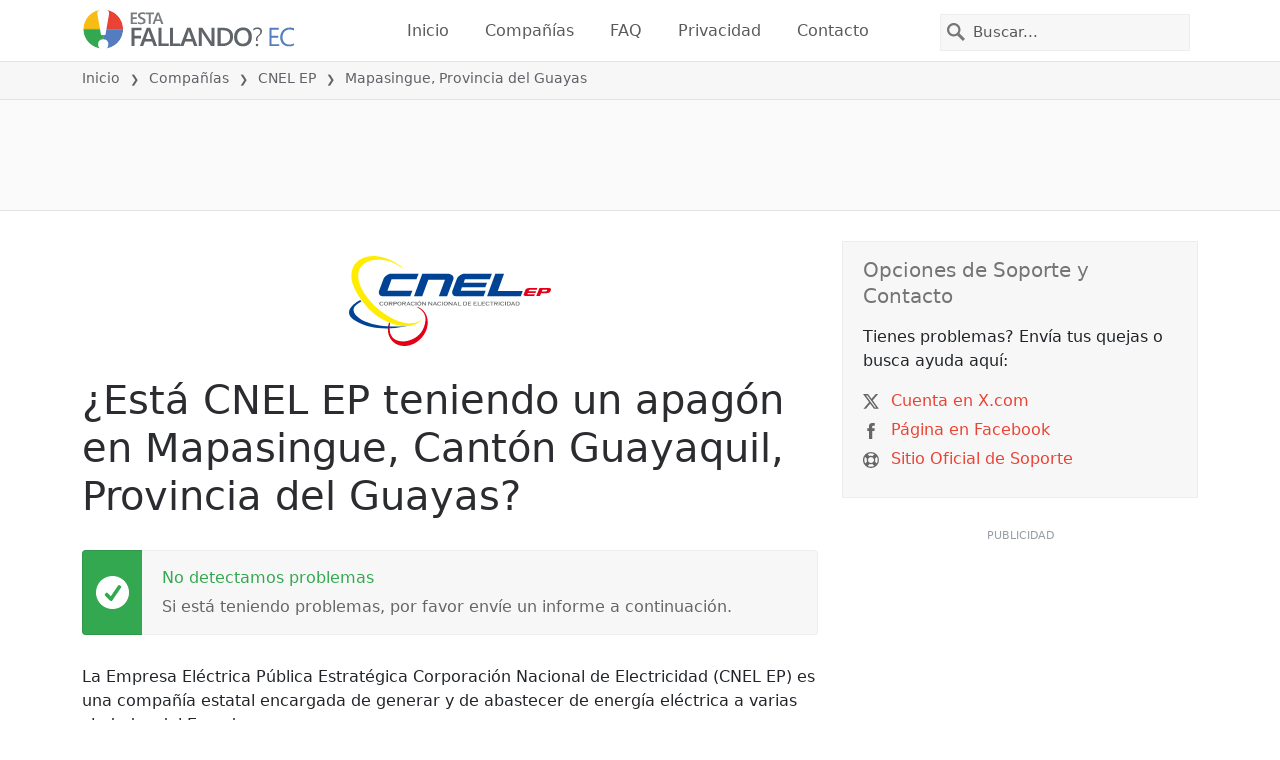

--- FILE ---
content_type: image/svg+xml
request_url: https://itsdcdn.com/resources/services/logosvg/202102281450/cnel-ep-ecuador.svg
body_size: 3211
content:
<svg version="1.1" id="Layer_1" xmlns="http://www.w3.org/2000/svg" x="0" y="0" viewBox="0 0 1334.4 592.1" xml:space="preserve"><style>.st1,.st2{fill-rule:evenodd;clip-rule:evenodd;fill:#e30016;stroke:#e30016;stroke-width:.216;stroke-miterlimit:10}.st2{fill:#004394;stroke:#004394}</style><path d="m224.4 317.3 3.4 5.3-.5.3c-.3-.3-.6-.5-.8-.5-.3 0-.9.3-1.8 1a21 21 0 0 1-5.2 2.4c-1.4.5-3 .6-5 .6-3.8 0-6.9-1-9.4-2.8a9.9 9.9 0 0 1-3.3-4.1 13 13 0 0 1 1-14.2c2.7-3.4 6.5-5 11.7-5 2 0 3.6.2 5 .6 1.4.4 3.2 1.2 5.2 2.4 1 .6 1.5 1 1.9 1l.7-.5.5.3-3.4 5.2-.5-.3v-.4c0-.4-.1-.8-.4-1.1a13 13 0 0 0-8.2-3c-2.8 0-5 .8-6.8 2.2-1.8 1.7-2.9 3.8-2.9 6.6s1.1 5 3 6.6c1.6 1.6 4 2.2 6.7 2.2a13 13 0 0 0 8.2-3c.3-.3.4-.6.4-1v-.5l.5-.3zm19.7-17c4.3 0 7.5 1.2 10.2 3.5a13 13 0 0 1 3.8 9.7c0 2.5-.6 4.8-1.9 6.8-2.4 4.1-6.4 6.1-12.1 6.1-4.2 0-7.5-1.2-10-3.5a12.1 12.1 0 0 1-3-4.6 13.8 13.8 0 0 1 1-11.9c2.3-4 6.3-6 12-6.2zm0 4.3a8.4 8.4 0 0 0-8.5 8.7c0 2.7 1 5 2.8 6.6a7.5 7.5 0 0 0 5.7 2.2c2.5 0 4.3-.6 5.8-2.2 1-.7 1.7-1.8 2.2-3 .5-1.1.6-2.3.6-3.4 0-3-1-5.1-2.8-6.8a8.6 8.6 0 0 0-5.8-2.1zm24.3 11v8.5c0 .3 0 .6.3.8.2.3.5.4.8.4v.7H262v-.7c.4 0 .7-.1.9-.4l.1-.8v-21.4l-.1-.9-1-.5v-.6h15.3c1.8 0 3.2.2 4.3.3a9 9 0 0 1 3 1.3 6 6 0 0 1 2 2.6 9 9 0 0 1 .7 3.4c0 4.1-2.2 6.4-6.6 7.2l4.7 7 1.7 2.4c.5.3 1 .5 1.6.5v.6h-8.8v-.6c.5 0 .8-.4.8-.7 0-.1-.2-.7-.8-1.5l-5-7.5h-6.4zm0-4.1h8.2c1.2 0 2.1 0 2.6-.2.5 0 1-.1 1.4-.3a3 3 0 0 0 1.4-2.7c0-1.4-.5-2.4-1.4-2.8a3 3 0 0 0-1.4-.5l-2.6-.1h-8.2v6.6zm29.6 4.3v8.3l.1.8c.2.3.5.4 1 .4v.6h-7.6v-.6c.3 0 .6-.1.8-.4.3-.2.3-.5.3-.8v-21.4c0-.4 0-.8-.3-1l-.8-.4v-.6h15c2 0 3.3.2 4.4.5a6.2 6.2 0 0 1 4.6 3.7c.5 1 .8 2.1.8 3.4 0 1.6-.5 3.2-1.4 4.4a6 6 0 0 1-3.1 2.3c-1.2.5-3 .8-5.2.8H298zm0-4.2h8c1.6 0 2.7-.3 3.3-.6.5-.1.8-.6 1.1-1 .3-.5.3-1.1.3-1.8 0-.6 0-1.2-.3-1.6-.3-.5-.6-1-1-1.1-.7-.5-1.7-.6-3.4-.6h-8v6.7zm34.7-11.4a14 14 0 0 1 10 3.6c2.7 2.6 4 5.8 4 9.7a13 13 0 0 1-1.8 6.8c-2.5 4.1-6.6 6.1-12.2 6.1-4.1 0-7.5-1.2-10-3.5a13.2 13.2 0 0 1-4-9.6c0-2.4.6-4.7 1.9-6.9 2.4-4 6.4-6 12.1-6.1zm0 4.4c-2.3 0-4.3.7-5.8 2.1-1.9 1.7-2.6 3.9-2.6 6.6s.7 5 2.6 6.6c1.5 1.6 3.5 2.2 5.8 2.2s4.4-.6 5.9-2.2c1-.7 1.5-1.8 2.1-3 .4-1.1.7-2.3.7-3.4 0-3-1-5.1-2.8-6.8a8.6 8.6 0 0 0-5.9-2.1zm24.4 11v8.5l.1.8c.2.3.5.4 1 .4v.7h-7.6v-.7c.4 0 .6-.1 1-.4v-23.1l-1-.5v-.6h15.2c1.9 0 3.3.2 4.3.3 1.1.3 2 .7 3 1.3.9.6 1.5 1.5 2 2.6a9 9 0 0 1 .7 3.4c0 4.1-2.3 6.4-6.6 7.2l4.6 7 1.9 2.4c.4.3.9.5 1.4.5v.6h-8.8v-.6c.6 0 1-.4 1-.7l-.8-1.5-5-7.5h-6.4zm0-4.1h8.1c1.3 0 2 0 2.6-.2.5 0 1-.1 1.4-.3.8-.6 1.3-1.5 1.3-2.7 0-1.4-.5-2.4-1.3-2.8-.4-.3-.9-.5-1.4-.5l-2.6-.1h-8.1v6.6zm40.7 8h-11l-1.6 3.7c-.3.4-.3.8-.3 1 0 .7.3 1 1 1.1v.7h-8v-.7c.5 0 1-.1 1.2-.4l.9-1.4 9-19.4a4 4 0 0 0 .4-1.5c0-.7-.5-1-1.1-1.3v-.6h8.6v.6c-.8.2-1 .6-1 1.1 0 .3 0 .8.2 1.2l9.3 19.6 1 1.7c.4.3.8.4 1.3.4v.7h-9v-.7c.8 0 1.1-.4 1.1-1 0-.4 0-.7-.3-1.1l-1.7-3.7zm-1.5-3.4-3.8-9-4 9h7.8zm35.1 1.2 3.4 5.3-.5.3-.7-.5a9 9 0 0 0-1.9 1c-2 1.2-3.7 2-5 2.4s-3.1.6-5 .6c-3.9 0-7-1-9.5-2.8a9.8 9.8 0 0 1-3.4-4.1c-1-1.9-1.4-3.9-1.4-6.2 0-3 .8-5.7 2.4-8 2.7-3.4 6.7-5 11.9-5 1.8 0 3.5.2 5 .6 1.3.4 3 1.2 5 2.4l1.9 1 .7-.5.5.3-3.4 5.2-.5-.3.2-.4c0-.4-.2-.8-.5-1.1l-1.7-1.1a13 13 0 0 0-6.6-1.9c-2.8 0-5 .8-6.6 2.2-2 1.7-3 3.8-3 6.6s1 5 3 6.6c1.7 1.6 3.8 2.2 6.6 2.2a12 12 0 0 0 6.6-1.9c.8-.4 1.4-.7 1.7-1 .3-.4.5-.7.5-1.1l-.2-.5.5-.3zm8.3 6.8v-21.4c0-.4-.1-.8-.3-1l-1-.4v-.6h7.6v.6l-.8.5c-.1.1-.3.5-.3 1V324c0 .3.2.6.4.8.1.3.4.4.7.4v.6h-7.5v-.6c.4 0 .7-.1.9-.4.2-.2.3-.5.3-.8zm24.2-23.9c4.1 0 7.5 1.3 10 3.6a13.2 13.2 0 0 1 2 16.5c-2.5 4.1-6.5 6.1-12 6.1a14 14 0 0 1-10-3.5 13.2 13.2 0 0 1-4-9.6c0-2.4.6-4.7 1.8-6.9 2.5-4 6.5-6 12.2-6.1zm0 4.4c-2.3 0-4.3.7-5.9 2.1-1.8 1.7-2.8 3.9-2.8 6.6s1 5 2.8 6.6a8 8 0 0 0 5.9 2.2 8 8 0 0 0 7.8-5.2c.5-1.1.6-2.3.6-3.4 0-3-.7-5.1-2.6-6.8a8.6 8.6 0 0 0-5.8-2.1zm4.9-11.3v.5c-.5 0-1 .1-1 .6l-2.7 3v.4c0 .3.1.3.3.3h.2v.5h-3.9v-.5c.2 0 .5 0 .5-.2.1 0 .3-.1.4-.4l1.1-3c.2 0 .2-.2.2-.4s-.2-.3-.7-.3v-.5h5.6zm19 15.4V325c.2.3.5.4 1 .4v.6h-7v-.6c.2 0 .5-.1.7-.4.1-.2.3-.5.3-.8v-21.4c0-.5-.1-.8-.3-1l-.8-.4v-.6h8.2v.6c-.5.2-.8.5-.8.8 0 .3.2.8.6 1l13.4 14.5v-14.9c0-.4-.1-.8-.3-.9-.1-.2-.4-.3-1-.5v-.6h7.3v.6l-.9.5c-.1.1-.3.5-.3 1V324c0 .3.1.6.3.8.2.3.5.4 1 .4v.7h-7.8v-.7c.5 0 .8-.3.8-.7 0-.2-.3-.7-1-1.3l-13.5-14.6zm40.7 0v15.4c0 .3.2.6.3.8.2.3.5.4 1 .4v.6h-7.3v-.6c.5 0 .8-.1 1-.4l.2-.8v-21.4c0-.5-.1-.8-.3-1l-.9-.4v-.6h8.3v.6c-.4.2-.8.5-.8.8 0 .3.2.8.5 1l13.5 14.5v-14.9c0-.4-.1-.8-.3-.9-.1-.2-.4-.3-.9-.5v-.6h7.2v.6l-.9.5c-.1.1-.3.5-.3 1V324c0 .3.2.6.3.8.2.3.5.4 1 .4v.7h-7.8v-.7c.5 0 .8-.3.8-.7 0-.2-.3-.7-.9-1.3l-13.7-14.6zm44 10.8h-11l-1.6 3.7c-.3.4-.3.8-.3 1 0 .7.3 1 1 1.1v.7h-8v-.7c.5 0 1-.1 1.2-.4l.9-1.4 9-19.4a4 4 0 0 0 .4-1.5c0-.7-.5-1-1.1-1.3v-.6h8.6v.6c-.8.2-1 .6-1 1.1 0 .3 0 .8.2 1.2l9.3 19.6c.4.8.7 1.4 1 1.7.4.3.8.4 1.3.4v.7h-9v-.7c.8 0 1.1-.4 1.1-1 0-.4 0-.7-.3-1.1l-1.7-3.7zM571 316l-3.9-9-4 9h7.9zm35 1.2 3.5 5.3-.5.3c-.3-.3-.4-.5-.8-.5a9 9 0 0 0-1.8 1c-2 1.2-3.7 2-5 2.4s-3.2.6-5 .6c-3.9 0-7-1-9.5-2.8a9.8 9.8 0 0 1-3.4-4.1c-1-1.9-1.4-3.9-1.4-6.2 0-3 .7-5.7 2.4-8 2.7-3.4 6.7-5 11.9-5 1.8 0 3.5.2 5 .6 1.3.4 3 1.2 5 2.4l1.8 1c.4 0 .5-.2.8-.5l.5.3-3.4 5.2-.5-.3c.2-.1.2-.3.2-.4 0-.4-.2-.8-.5-1.1l-1.7-1.1a13 13 0 0 0-6.6-1.9c-2.8 0-5 .8-6.6 2.2-2 1.7-3 3.8-3 6.6s1 5 3 6.6c1.7 1.6 3.8 2.2 6.6 2.2a12 12 0 0 0 6.6-1.9c.8-.4 1.4-.7 1.7-1 .3-.4.5-.7.5-1.1 0-.2 0-.3-.2-.5l.5-.3zm8.4 6.8v-21.4c0-.4-.1-.8-.3-1l-1-.4v-.6h7.8v.6l-1 .5c-.1.1-.3.5-.3 1V324c0 .3.2.6.4.8.1.3.4.4.9.4v.6h-7.7v-.6c.4 0 .7-.1.9-.4.1-.2.3-.5.3-.8zm24.2-23.9c4.1 0 7.5 1.3 10 3.6a13.2 13.2 0 0 1 2 16.5c-2.5 4.1-6.5 6.1-12 6.1a14 14 0 0 1-10-3.5 13.2 13.2 0 0 1-4-9.6c0-2.4.6-4.7 1.8-6.9 2.5-4 6.5-6 12.2-6.1zm0 4.4a8.4 8.4 0 0 0-8.7 8.7c0 2.7 1 5 2.8 6.6 1.5 1.6 3.5 2.2 5.9 2.2a7.8 7.8 0 0 0 7.8-5.2 9 9 0 0 0-2-10.2 8.6 8.6 0 0 0-5.8-2.1zm23.8 4.1V324c0 .3 0 .6.2.8.1.3.4.4.9.4v.6h-7v-.6c.2 0 .5-.1.7-.4.1-.2.3-.5.3-.8v-21.4c0-.5-.2-.8-.3-1l-.8-.4v-.6h8.2v.6c-.5.2-.8.5-.8.8 0 .3.1.8.6 1l13.4 14.5v-14.9c0-.4-.1-.8-.3-.9l-1-.5v-.6h7.3v.6l-1 .5-.2 1V324c0 .3.1.6.3.8.1.3.5.4 1 .4v.7H676v-.7c.5 0 .8-.3.8-.7 0-.2-.3-.7-1-1.3l-13.5-14.6zm43.9 10.8h-11l-1.6 3.7-.4 1c0 .7.4 1 1.3 1.1v.7h-8.2v-.7c.5 0 1-.1 1.1-.4l1-1.4 8.9-19.4a4 4 0 0 0 .4-1.5c0-.7-.3-1-1-1.3v-.6h8.6v.6c-.7.2-1.1.6-1.1 1.1l.3 1.2 9.4 19.6c.3.8.6 1.4.9 1.7.3.3.8.4 1.2.4v.7h-9v-.7c.9 0 1.3-.4 1.3-1 0-.4-.1-.7-.4-1.1l-1.7-3.7zm-1.4-3.4-4-9-4 9h8zm19.7 5.7h15c.4 0 .7 0 .8-.2l.5-.9h.6v6.5h-.6c-.1-.5-.3-.8-.5-1-.1 0-.4-.2-.9-.2h-21.4v-.7c.5 0 .8-.1 1-.4.1-.2.3-.5.3-.8v-21.4c0-.4-.2-.8-.3-1l-1-.4v-.6h7.7v.6l-.9.5c-.1.1-.3.5-.3 1v19zm29.7 2.3v-21.4c0-.4-.1-.8-.3-1l-1-.4v-.6h13.6c3 0 5.4.3 7 1a11 11 0 0 1 5 5.2c.8 1.8 1.2 4 1.2 6.4 0 4.3-1.2 7.7-3.8 10-1 1-2.3 1.7-3.9 2-1.3.5-3.2.6-5.5.6h-13.5v-.6c.4 0 .7-.1.9-.4.1-.2.3-.5.3-.8zm5.2-2.3h6.8c2 0 3.7-.3 4.8-1 2.3-1.2 3.4-3.6 3.4-7.5a9 9 0 0 0-1.9-6.1c-.6-1-1.5-1.4-2.5-1.9-1-.3-2.3-.4-3.8-.4h-6.8v16.9zm30.7-7v7h15.7l.7-.1.5-1h.6v6.5h-.6l-.5-1-.7-.2h-22.2v-.7c.5 0 .8-.1 1-.4l.2-.8v-21.4c0-.4-.1-.7-.3-.9l-.9-.5v-.6h21.7c.3 0 .6 0 .8-.3.1-.1.3-.4.4-1h.7v6.7h-.7l-.4-1-.8-.2h-15.2v6h9.8c.3 0 .6 0 .8-.3.3-.2.4-.5.4-1h.7v6.5h-.7c0-.5-.1-.8-.4-1l-.8-.2h-9.8zm36.8 0v7h15.7l.7-.1c.3-.4.5-.7.5-1h.6v6.5h-.6c0-.5-.2-.8-.5-1l-.7-.2h-22.2v-.7c.5 0 .8-.1 1-.4l.2-.8v-21.4c0-.4-.1-.7-.3-.9l-1-.5v-.6h21.8c.5 0 .6 0 1-.3l.4-1h.4v6.7h-.4l-.5-1c-.3 0-.4-.2-1-.2H827v6h9.8c.5 0 .8 0 1-.3l.4-1h.6v6.5h-.6l-.5-1c-.1 0-.4-.2-.9-.2H827zm27.6 7h15.1c.3 0 .6 0 .8-.2l.5-.9h.6v6.5h-.6l-.5-1-.8-.2h-21.4v-.7c.4 0 .7-.1.8-.4.2-.2.3-.5.3-.8v-21.4c0-.4-.1-.8-.3-1l-.8-.4v-.6h7.6v.6l-1 .5-.2 1v19zm26-7v7h15.6l.8-.1.4-1h.7v6.5h-.7l-.4-1-.8-.2H874v-.7c.5 0 .8-.1 1-.4.1-.2.3-.5.3-.8v-21.4c0-.4-.2-.7-.3-.9l-1-.5v-.6h21.8c.3 0 .6 0 .7-.3.3-.1.5-.4.5-1h.6v6.7h-.6c0-.5-.2-.8-.5-1l-.7-.2h-15.3v6h9.9c.4 0 .6 0 .9-.3l.4-1h.5v6.5h-.5l-.4-1-1-.2h-9.8zm44.7 2.5 3.4 5.3-.5.3c-.3-.3-.4-.5-.7-.5a9 9 0 0 0-1.9 1c-2 1.2-3.7 2-5 2.4s-3.2.6-5 .6c-3.9 0-7-1-9.5-2.8a9.8 9.8 0 0 1-3.4-4.1c-1-1.9-1.4-3.9-1.4-6.2 0-3 .8-5.7 2.4-8 2.7-3.4 6.7-5 11.9-5 1.8 0 3.5.2 5 .6 1.3.4 3 1.2 5 2.4l1.9 1c.3 0 .4-.2.7-.5l.5.3-3.4 5.2-.5-.3.2-.4c0-.4-.2-.8-.5-1.1l-1.7-1.1a13 13 0 0 0-6.6-1.9c-2.8 0-5 .8-6.6 2.2-2 1.7-3 3.8-3 6.6s1 5 3 6.6c1.7 1.6 3.8 2.2 6.6 2.2a12 12 0 0 0 6.6-1.9c.8-.4 1.4-.7 1.7-1 .3-.4.5-.7.5-1.1l-.2-.5.5-.3zm19.9-12.4V324c0 .3.1.6.3.8.1.3.4.4.9.4v.6h-7.7v-.6c.4 0 .7-.1.9-.4.1-.2.3-.5.3-.8v-19.2h-7.5c-.5 0-.8.1-1 .3l-.4.9h-.5v-6.6h.5l.4.9c.4.3.5.3 1 .3h20.3c.4 0 .6 0 1-.3l.4-1h.4v6.7h-.4l-.5-1-1-.2h-7.5zm18.3 10.7v8.5c0 .3 0 .6.3.8.1.3.4.4.7.4v.7H957v-.7c.5 0 .8-.1 1-.4v-23l-1-.5v-.6h15.2c1.9 0 3.3.2 4.3.3 1.3.3 2.2.7 3 1.3a6 6 0 0 1 2.1 2.6c.3 1 .6 2.1.6 3.4 0 4.1-2.1 6.4-6.6 7.2l4.8 7 1.7 2.4c.4.3.9.5 1.5.5v.6h-8.8v-.6c.5 0 .8-.4.8-.7 0-.1-.1-.7-.8-1.5l-4.9-7.5h-6.4zm0-4.1h8.1c1.2 0 2.2 0 2.6-.2.5 0 1-.1 1.4-.3 1-.6 1.4-1.5 1.4-2.7 0-1.4-.4-2.4-1.4-2.8-.4-.3-.9-.5-1.4-.5l-2.6-.1h-8.1v6.6zm24.1 12.6v-21.4c0-.4 0-.8-.3-1l-.7-.4v-.6h7.5v.6l-1 .5v23.1c.2.3.5.4 1 .4v.6h-7.5v-.6c.3 0 .6-.1.7-.4.3-.2.3-.5.3-.8zm34.4-6.8 3.3 5.3-.4.3c-.3-.3-.6-.5-.8-.5l-1.8 1c-2 1.2-3.7 2-5.1 2.4s-3.1.6-5 .6c-3.8 0-7-1-9.5-2.8-1.4-1-2.6-2.4-3.4-4.1a14.1 14.1 0 0 1 1.1-14.2c2.6-3.4 6.6-5 11.8-5 1.9 0 3.6.2 5 .6 1.4.4 3 1.2 5 2.4l1.9 1c.2 0 .5-.2.8-.5l.4.3-3.4 5.2-.4-.3.1-.4c0-.4-.1-.8-.4-1.1l-1.7-1.1a13 13 0 0 0-6.6-1.9c-2.8 0-5 .8-6.7 2.2-2 1.7-2.9 3.8-2.9 6.6s1 5 3 6.6c1.6 1.6 3.8 2.2 6.6 2.2a12 12 0 0 0 6.6-1.9c.8-.4 1.4-.7 1.7-1 .3-.4.4-.7.4-1.1l-.1-.5.5-.3zm8.3 6.8v-21.4c0-.4-.2-.8-.3-1l-1-.4v-.6h7.6v.6l-.8.5c-.1.1-.3.5-.3 1V324c0 .3.1.6.3.8.1.3.5.4.8.4v.6h-7.6v-.6c.5 0 .8-.1 1-.4.1-.2.3-.5.3-.8zm11.8 0v-21.4l-.1-1c-.4 0-.5-.2-1-.4v-.6h13.6c2.9 0 5.2.3 6.7 1 2.4 1.2 4 2.9 5.1 5.2 1 1.8 1.4 4 1.4 6.4 0 4.3-1.4 7.7-4 10-1 1-2.3 1.7-3.7 2-1.5.5-3.4.6-5.5.6H1041v-.6c.5 0 .7-.1 1-.4l.1-.8zm5.4-2.3h6.6c2.2 0 3.7-.3 4.8-1 2.3-1.2 3.4-3.6 3.4-7.5 0-2.7-.6-4.7-1.9-6.1a5 5 0 0 0-2.4-1.9 13 13 0 0 0-3.9-.4h-6.6v16.9zm40.3-2.3h-11l-1.7 3.7-.4 1c0 .7.3 1 1.3 1.1v.7h-8.2v-.7c.5 0 1-.1 1-.4.4-.3.7-.8 1-1.4l9-19.4a4 4 0 0 0 .4-1.5c0-.7-.3-1-1-1.3v-.6h8.5v.6c-.6.2-1 .6-1 1.1 0 .3.1.8.4 1.2l9.3 19.6c.3.8.6 1.4.9 1.7.3.3.7.4 1.2.4v.7h-9v-.7c.8 0 1.3-.4 1.3-1 0-.4-.1-.7-.5-1.1l-1.5-3.7zm-1.5-3.4-4-9-4 9h8zm14.5 8v-21.4c0-.4-.2-.8-.4-1l-.7-.4v-.6h13.5c3 0 5.2.3 6.8 1 2.3 1.2 4 2.9 5 5.2 1 1.8 1.3 4 1.3 6.4 0 4.3-1.2 7.7-3.9 10-1 1-2.3 1.7-3.7 2-1.5.5-3.3.6-5.5.6h-13.5v-.6c.3 0 .6-.1.7-.4.2-.2.3-.5.3-.8zm5.2-2.3h6.8c2.1 0 3.7-.3 4.7-1 2.3-1.2 3.4-3.6 3.4-7.5 0-2.7-.6-4.7-1.8-6.1-.6-1-1.6-1.4-2.5-1.9a13 13 0 0 0-3.8-.4h-6.8v16.9z" fill-rule="evenodd" clip-rule="evenodd" fill="#6e7071"/><path class="st1" d="M1152.6 252.5 1165 222c.3-.6.8-1.4 1.6-2.3 4.4-6 13.4-9 26.7-9h50.2l-4.6 11.3H1195l-1.5.3c-3 .3-4.8 1.4-5.5 3l-2.3 6h49.5l-4.6 11.5H1181l-2.4 5.8c-1 2.2.7 3.4 4.9 3.6h43.3l-4.7 11.5h-47c-17.8 0-25.3-3.7-22.4-11zm83.1 11.1 21.6-53h56.5c7 0 12.6.8 16.3 2.7 3.8 1.8 5 4.5 3.7 7.7l-5.3 13c-1.2 3.3-4.3 5.8-9.2 7.6-4.8 2-10.6 3-17.4 3h-34.2l-7.7 19h-24.3zm60.5-30.8c3.1 0 5.1-.1 6.3-.4 1.9-.3 3-1.3 3.4-2.5l2.2-5.2c.3-1.6-1.4-2.5-5.3-2.8h-26l-4.3 11h23.7z"/><path class="st2" d="M277.5 116.5H459l-13.6 37H281l-27.6 74.7h164.4l-13.5 37h-181c-21 0-31.6-17.1-23.9-37.9l27-73.3c7.6-20.6 30.7-37.5 51.2-37.5zm411 37.8-41 110.9h-54.3l40.3-109.3h-110l-40.2 109.3h-54.4l40.7-110.4.4-.8h-.1l13.7-37H647c30.4 0 49 16.9 41.4 37.3zm73-37.8H943l-13.5 37H764.9l-8 21.8h154l-11.5 31h-154l-8 22h164.4l-13.6 36.9h-181c-21 0-31.5-17.1-23.9-37.9l27-73.3c7.7-20.6 30.8-37.5 51.2-37.5zm204.3 1h57.5L982 229.6h164.9l-13.1 35.5H911.4l54.4-147.6z"/><path class="st1" d="M448.2 333c44.1 14.6 73.5 55.6 71.5 108.2-2.6 72.4-63.8 139.3-136.5 149.5C310.6 601 254 550.5 256.6 478.2c.4-11.3 2.3-22.5 5.3-33.4 3.1-10.5 11.4-12.7 8.8 2-5.4 29-12.5 114.3 87.4 115.6 0 0 132-2.7 146.7-138.4 1.4-13-.5-24.8-4.5-35.1-8.7-22.8-27.8-39-45-48.5-2.7-1.5-5-4.1-7.1-7.4z"/><path class="st2" d="M75 289.5c-2 1-10.4 5-18 10-28.5 18-84.4 61.7-40.9 106.6 0 0 81.2 85.6 288.3 67.6l100.8-17.2s-178.4 28-299-26c-6.8 0-141.8-64.7-35.7-125.2 3.5-2 7.2-4.1 11.4-6.1l-7-9.7z"/><path d="M366.1 87A387.6 387.6 0 0 0 319 51.7C268.6 20.1 210.4-.5 160.2.1 92 1.1 33.5 33.4 19.7 95.4 12 129.9 14 173.9 43.5 228.5c1.9-1 64.7 141.2 208 203.6 82.5 35.9 181.1 51.6 243.3-28.6 0 0-32.6 47.3-110.6 39C261 429.1 106 296.1 69.2 180.3c-19.8-62.6-4.7-112.8 44-137.9C168 14.3 222 21.2 275.6 37.7A231.2 231.2 0 0 1 324.7 62c14.5 9 28.8 18.2 41.4 25z" fill-rule="evenodd" clip-rule="evenodd" fill="#ffec00" stroke="#ffec00" stroke-width=".2" stroke-miterlimit="10"/></svg>

--- FILE ---
content_type: image/svg+xml
request_url: https://itsdcdn.com/ec/charts/chartsvg/740/370/134143857000000000/016422f6-eae6-4fd2-bc15-f4eca81a72d4/3654378.svg
body_size: 2992
content:
<?xml version="1.0" encoding="UTF-8"?><svg xmlns="http://www.w3.org/2000/svg" xmlns:xlink="http://www.w3.org/1999/xlink" viewBox="0 0 740 370" version="1.1"><defs><clipPath id="clip1"><path d="M51.9 111h665.8v203.8H52Zm0 0"/></clipPath><clipPath id="clip2"><path d="M50.9 82h667.8v233.8H51Zm0 0"/></clipPath><clipPath id="clip3"><path d="M51.9 213h665.8v101.8H52Zm0 0"/></clipPath><clipPath id="clip4"><path d="M51.4 199h666.8v116.3H51.4Zm0 0"/></clipPath><clipPath id="clip5"><path d="M50.9 286h667.8v29.8H51Zm0 0"/></clipPath></defs><g id="surface1497921"><path style="fill:none;stroke-width:1;stroke-linecap:butt;stroke-linejoin:miter;stroke:rgb(0%,0%,0%);stroke-opacity:0.0980392;stroke-miterlimit:10;" d="M52 314.5h665.7"/><path style="fill:none;stroke-width:1;stroke-linecap:butt;stroke-linejoin:miter;stroke:rgb(0%,0%,0%);stroke-opacity:0.0980392;stroke-miterlimit:10;" d="M43.9 314.5H51"/><path style="fill:none;stroke-width:1;stroke-linecap:butt;stroke-linejoin:miter;stroke:rgb(0%,0%,0%);stroke-opacity:0.0980392;stroke-miterlimit:10;" d="M52 213.5h665.7"/><path style="fill:none;stroke-width:1;stroke-linecap:butt;stroke-linejoin:miter;stroke:rgb(0%,0%,0%);stroke-opacity:0.0980392;stroke-miterlimit:10;" d="M43.9 213.5H51"/><path style="fill:none;stroke-width:1;stroke-linecap:butt;stroke-linejoin:miter;stroke:rgb(0%,0%,0%);stroke-opacity:0.0980392;stroke-miterlimit:10;" d="M52 112.5h665.7"/><path style="fill:none;stroke-width:1;stroke-linecap:butt;stroke-linejoin:miter;stroke:rgb(0%,0%,0%);stroke-opacity:0.0980392;stroke-miterlimit:10;" d="M43.9 112.5H51"/><path style="fill:none;stroke-width:1;stroke-linecap:butt;stroke-linejoin:miter;stroke:rgb(0%,0%,0%);stroke-opacity:0.0980392;stroke-miterlimit:10;" d="M52 10.5h665.7"/><path style="fill:none;stroke-width:1;stroke-linecap:butt;stroke-linejoin:miter;stroke:rgb(0%,0%,0%);stroke-opacity:0.0980392;stroke-miterlimit:10;" d="M43.9 10.5H51"/><path style=" stroke:none;fill-rule:nonzero;fill:rgb(46.666667%,46.666667%,46.666667%);fill-opacity:1;" d="M6.8 211.5v-1.7l8-4.2h-8v-1.3h9.5v1.8l-8 4.2h8v1.2Zm3.2-12.4q0 .9.7 1.5.8.5 2 .5 1.4 0 2-.5.9-.6.8-1.5t-.7-1.5q-.8-.5-2-.5-1.4 0-2 .5-.8.6-.8 1.5m-1 0a3 3 0 0 1 1-2.4 4 4 0 0 1 2.8-.9 4 4 0 0 1 2.7.9 3 3 0 0 1 1 2.4 3 3 0 0 1-1 2.4 4 4 0 0 1-2.7.9 4 4 0 0 1-2.8-.9 3 3 0 0 1-1-2.4m5.7-5.1v-1.4h1.6v1.4Zm-4.4-12.8H6.4V180h9.9v1.2h-1q.6.3.9 1 .3.4.3 1.3 0 1.2-1 2t-2.7.9-2.7-.8q-1-.9-1-2.1 0-.8.2-1.4t1-1m2.5 4q1.2 0 2-.6.7-.5.7-1.4t-.7-1.5-2-.5q-1.4 0-2 .5-.8.6-.8 1.5t.7 1.4q.8.6 2 .6m-.3-13.7h.5v5.4q1.2 0 1.9-.7t.6-1.8a5 5 0 0 0-.7-2.6H16a7 7 0 0 1 .6 2.6q0 1.7-1 2.7t-2.7 1a4 4 0 0 1-2.7-1q-1-.9-1-2.5 0-1.5.8-2.2 1-.9 2.6-.9m-.4 1.2q-.9 0-1.5.5t-.6 1.4q0 1 .6 1.6t1.5.7Zm-1.8-11.3-.2.4v.5q0 1 .6 1.5t1.9.5h3.7v1.2H9.2v-1.2h1.1q-.7-.3-1-1L9 162v-.6Zm2.2-7h.5v5.3q1.2 0 1.9-.7t.6-1.8a5 5 0 0 0-.7-2.6H16a7 7 0 0 1 .6 2.6q0 1.7-1 2.7t-2.7 1a4 4 0 0 1-2.7-1q-1-.8-1-2.5 0-1.5.8-2.2 1-.9 2.6-.9m-.4 1.1q-.9 0-1.5.6t-.6 1.3q0 1 .6 1.6t1.5.7Zm3.1-4.2H19v1.2H9.2v-1.2h1q-.6-.3-.9-1-.3-.5-.3-1.3 0-1.2 1-2t2.8-.9 2.7.8q1 .9 1 2.1 0 .8-.3 1.4t-1 .9m-2.4-4q-1.4 0-2 .6-.8.5-.8 1.4t.7 1.5q.8.5 2 .5 1.4 0 2-.5.9-.6.8-1.5t-.7-1.4q-.8-.6-2-.6m-2.8-5.9q0 .9.7 1.5.8.6 2 .5 1.4 0 2-.5.9-.5.8-1.5 0-.8-.7-1.5-.8-.5-2-.5-1.4 0-2 .5-.8.6-.8 1.5m-1 0a3 3 0 0 1 1-2.4 4 4 0 0 1 2.8-.9 4 4 0 0 1 2.7 1 3 3 0 0 1 1 2.3 3 3 0 0 1-1 2.4 4 4 0 0 1-2.7.9 4 4 0 0 1-2.8-.9 3 3 0 0 1-1-2.4m1.3-9.3-.2.4v.5q0 1 .6 1.6.6.5 1.9.5h3.7v1.2H9.2V135h1.1q-.7-.4-1-1l-.3-1.4v-.6Zm-3.1-2.4h2v-2.4h.9v2.4H14q.9 0 1-.2.3-.3.3-1v-1.2h1v1.2q0 1.4-.5 1.9t-1.8.5H10v.9h-1v-.9h-2Zm5.3-10h.5v5.4q1.2 0 1.9-.8.6-.6.6-1.8a5 5 0 0 0-.7-2.5H16a7 7 0 0 1 .6 2.6q0 1.6-1 2.7-1 1-2.7 1a4 4 0 0 1-2.7-1q-1-.9-1-2.5 0-1.5.8-2.3 1-.8 2.6-.8m-.4 1.2q-.9 0-1.5.5t-.6 1.4q0 1 .6 1.6.5.5 1.5.6Zm-2.7-7.6h1.1a5 5 0 0 0-.5 2q0 1 .3 1.4t.8.4q.4 0 .6-.3.3-.3.4-1.2l.1-.4q.3-1.4.8-1.8.5-.6 1.3-.5 1 0 1.6.7.6.9.6 2.2a7 7 0 0 1-.5 2.5h-1.2q.4-.7.5-1.3.2-.6.2-1.2 0-.9-.3-1.3a1 1 0 0 0-.8-.4q-.4 0-.7.3t-.5 1.4v.4q-.3 1-.8 1.6-.4.5-1.3.5t-1.5-.7q-.6-.8-.6-2zm-5.2 99.5"/><path style="fill:none;stroke-width:1;stroke-linecap:butt;stroke-linejoin:miter;stroke:rgb(0%,0%,0%);stroke-opacity:0.0980392;stroke-miterlimit:10;" d="M718 213.5h7.7"/><path style="fill:none;stroke-width:1;stroke-linecap:butt;stroke-linejoin:miter;stroke:rgb(0%,0%,0%);stroke-opacity:0.0980392;stroke-miterlimit:10;" d="M718 112.5h7.7"/><path style="fill:none;stroke-width:1;stroke-linecap:butt;stroke-linejoin:miter;stroke:rgb(0%,0%,0%);stroke-opacity:0.0980392;stroke-miterlimit:10;" d="M718 10.5h7.7"/><path style="fill:none;stroke-width:1;stroke-linecap:butt;stroke-linejoin:miter;stroke:rgb(0%,0%,0%);stroke-opacity:0.0980392;stroke-miterlimit:10;" d="M51.5 10.8V314"/><path style="fill:none;stroke-width:1;stroke-linecap:butt;stroke-linejoin:miter;stroke:rgb(0%,0%,0%);stroke-opacity:0.0980392;stroke-miterlimit:10;" d="M51.5 315v7.8"/><path style="fill:none;stroke-width:1;stroke-linecap:butt;stroke-linejoin:miter;stroke:rgb(0%,0%,0%);stroke-opacity:0.0980392;stroke-miterlimit:10;" d="M162.5 10.8V314"/><path style="fill:none;stroke-width:1;stroke-linecap:butt;stroke-linejoin:miter;stroke:rgb(0%,0%,0%);stroke-opacity:0.0980392;stroke-miterlimit:10;" d="M162.5 315v7.8"/><path style="fill:none;stroke-width:1;stroke-linecap:butt;stroke-linejoin:miter;stroke:rgb(0%,0%,0%);stroke-opacity:0.0980392;stroke-miterlimit:10;" d="M273.5 10.8V314"/><path style="fill:none;stroke-width:1;stroke-linecap:butt;stroke-linejoin:miter;stroke:rgb(0%,0%,0%);stroke-opacity:0.0980392;stroke-miterlimit:10;" d="M273.5 315v7.8"/><path style="fill:none;stroke-width:1;stroke-linecap:butt;stroke-linejoin:miter;stroke:rgb(0%,0%,0%);stroke-opacity:0.0980392;stroke-miterlimit:10;" d="M384.5 10.8V314"/><path style="fill:none;stroke-width:1;stroke-linecap:butt;stroke-linejoin:miter;stroke:rgb(0%,0%,0%);stroke-opacity:0.0980392;stroke-miterlimit:10;" d="M384.5 315v7.8"/><path style="fill:none;stroke-width:1;stroke-linecap:butt;stroke-linejoin:miter;stroke:rgb(0%,0%,0%);stroke-opacity:0.0980392;stroke-miterlimit:10;" d="M495.5 10.8V314"/><path style="fill:none;stroke-width:1;stroke-linecap:butt;stroke-linejoin:miter;stroke:rgb(0%,0%,0%);stroke-opacity:0.0980392;stroke-miterlimit:10;" d="M495.5 315v7.8"/><path style="fill:none;stroke-width:1;stroke-linecap:butt;stroke-linejoin:miter;stroke:rgb(0%,0%,0%);stroke-opacity:0.0980392;stroke-miterlimit:10;" d="M606.5 10.8V314"/><path style="fill:none;stroke-width:1;stroke-linecap:butt;stroke-linejoin:miter;stroke:rgb(0%,0%,0%);stroke-opacity:0.0980392;stroke-miterlimit:10;" d="M606.5 315v7.8"/><path style="fill:none;stroke-width:1;stroke-linecap:butt;stroke-linejoin:miter;stroke:rgb(0%,0%,0%);stroke-opacity:0.0980392;stroke-miterlimit:10;" d="M717.5 10.8V314"/><path style="fill:none;stroke-width:1;stroke-linecap:butt;stroke-linejoin:miter;stroke:rgb(0%,0%,0%);stroke-opacity:0.0980392;stroke-miterlimit:10;" d="M717.5 315v7.8"/><path style=" stroke:none;fill-rule:nonzero;fill:rgb(46.666667%,46.666667%,46.666667%);fill-opacity:1;" d="M327 353.2h1.4v4h4.6v-4h1.3v9.5H333v-4.5h-4.6v4.5H327Zm12.6 3.2q-1 0-1.5.7-.6.8-.6 2 0 1.4.6 2 .5.8 1.5.8t1.4-.7q.6-.8.6-2 0-1.4-.6-2-.5-.8-1.4-.8m0-1q1.5 0 2.4 1t.8 2.8a4 4 0 0 1-.8 2.7 3 3 0 0 1-2.4 1 3 3 0 0 1-2.4-1 4 4 0 0 1-.9-2.7q0-1.8.9-2.8a3 3 0 0 1 2.4-1m9.3 1.3-.5-.2h-.5q-.9 0-1.5.6t-.5 1.8v3.8h-1.2v-7.1h1.2v1.1q.3-.6 1-1l1.4-.3h.6Zm4.4 2.4q-1.5 0-2 .3-.5.4-.5 1.2 0 .6.4 1 .5.3 1.1.3a2 2 0 0 0 1.6-.7q.6-.6.6-1.8v-.3Zm2.4-.5v4.1h-1.2v-1q-.4.6-1 .9t-1.5.3q-1 0-1.7-.6t-.6-1.7q0-1.2.8-1.8a4 4 0 0 1 2.4-.6h1.6v-.1q0-.8-.5-1.2-.6-.5-1.5-.5a5 5 0 0 0-2.3.6v-1l2.4-.6q1.5 0 2.3.8t.8 2.4m11.2-2v-3.8h1.2v9.9h-1.2v-1q-.4.6-1 .9t-1.3.3q-1.4 0-2.1-1t-.8-2.7q0-1.7.8-2.8t2.1-1q.8 0 1.3.3t1 1m-4 2.6q0 1.2.5 2 .6.7 1.5.7t1.4-.7.6-2q0-1.5-.6-2-.5-.8-1.4-.8t-1.5.7q-.5.8-.5 2m13.6-.3v.5h-5.3q0 1.2.7 1.9t1.8.6a5 5 0 0 0 2.6-.7v1.1a7 7 0 0 1-2.7.6q-1.7 0-2.7-1t-1-2.7q0-1.6 1-2.8 1-1 2.5-1 1.4 0 2.3 1t.8 2.5m-1.1-.4q0-.9-.6-1.5t-1.4-.6-1.5.6q-.6.4-.7 1.5Zm3-5.7h1.2v9.9h-1.2Zm12.5 3.9v-3.9h1.1v9.9H391v-1q-.4.6-1 .9t-1.3.3q-1.3 0-2.1-1t-.8-2.7.8-2.8 2-1q.9 0 1.4.3.6.3 1 1m-4 2.5q0 1.2.5 2 .6.7 1.5.7t1.4-.7.6-2q0-1.5-.6-2-.5-.8-1.4-.8t-1.5.7q-.5.8-.5 2m9-6.9h1.3l-2 2.4h-1Zm-1.5 3.3h1.2v7.1h-1.2Zm6.9 3.5q-1.5 0-2 .3-.5.4-.5 1.2 0 .6.4 1 .4.3 1.1.3a2 2 0 0 0 1.6-.7q.6-.6.6-1.8v-.3Zm2.3-.5v4.1h-1.1v-1l-1 .9q-.7.3-1.5.3-1 0-1.7-.6t-.7-1.7q0-1.2.8-1.8a4 4 0 0 1 2.4-.6h1.7v-.1q0-.8-.6-1.2-.5-.5-1.5-.5a5 5 0 0 0-2.3.6v-1l2.4-.6q1.5 0 2.3.8.9.8.8 2.4m9.4-5.8q-.9 1.5-1.3 3a10 10 0 0 0 0 5.7q.4 1.5 1.3 3h-1q-1-1.5-1.5-3a9 9 0 0 1 0-5.7q.5-1.5 1.4-3Zm2.3.4h6v1.1h-4.7v2.8h4.5v1h-4.5v3.5h4.8v1.1h-6.1Zm13.9.3v1.3l-1.4-.5q-.6-.2-1.3-.2-1 0-1.6.4t-.5 1.2q0 .6.3 1l1.5.4.7.2a4 4 0 0 1 2.2 1q.6.6.6 1.8 0 1.4-.9 2-.9.9-2.7.8-.7 0-1.4-.2-.7 0-1.6-.4V361l1.5.6q.7.3 1.5.2a3 3 0 0 0 1.7-.4q.6-.4.6-1.2t-.4-1.1l-1.4-.6-.8-.2q-1.5-.1-2-.9-.7-.6-.7-1.6 0-1.3.8-2 1-.8 2.5-.8.6 0 1.3.2zm1.2-.3h8v1.1h-3.3v8.4h-1.3v-8.4h-3.4Zm9-.4h1q1 1.5 1.5 3a9 9 0 0 1 0 5.7q-.5 1.5-1.4 3h-1q.8-1.5 1.2-3a10 10 0 0 0 0-5.8q-.4-1.4-1.3-2.9m-113.6-2.2"/><path style="fill:none;stroke-width:1;stroke-linecap:butt;stroke-linejoin:miter;stroke:rgb(0%,0%,0%);stroke-opacity:0.0980392;stroke-miterlimit:10;" d="M51.5 10v305"/><path style=" stroke:none;fill-rule:nonzero;fill:rgb(40%,40%,40%);fill-opacity:1;" d="M33.5 216.9h2v-7.2l-2.2.4V209l2.3-.4h1.3v8.4h2v1h-5.4Zm-1.6-11"/><path style=" stroke:none;fill-rule:nonzero;fill:rgb(40%,40%,40%);fill-opacity:1;" d="M34.4 115.6h4.4v1h-6v-1l3.6-3.7.8-1.2q.3-.4.3-1t-.5-1.2a2 2 0 0 0-1.4-.4q-.6 0-1.3.2t-1.4.6v-1.3l2.7-.6q1.5 0 2.3.7.9.8.9 2 0 .6-.2 1.1t-.8 1.2zm-2.5-11"/><path style=" stroke:none;fill-rule:nonzero;fill:rgb(40%,40%,40%);fill-opacity:1;" d="M37.2 10.2q.9.2 1.4.8t.5 1.6q0 1.3-1 2.1t-2.7.8l-1.2-.1-1.3-.4v-1.2a5 5 0 0 0 2.5.6 3 3 0 0 0 1.8-.5q.6-.4.6-1.3t-.6-1.4-1.6-.4h-1.1v-1h1.2q.9 0 1.4-.5.5-.3.5-1 0-.8-.5-1.2t-1.5-.4a7 7 0 0 0-2.4.5V6.1l2.5-.5q1.5 0 2.3.7.9.7.9 1.8 0 .8-.5 1.3t-1.2.8m-5.3-7"/><path style="fill:none;stroke-width:1;stroke-linecap:butt;stroke-linejoin:miter;stroke:rgb(0%,0%,0%);stroke-opacity:0.0980392;stroke-miterlimit:10;" d="M717.5 10v305"/><path style=" stroke:none;fill-rule:nonzero;fill:rgb(40%,40%,40%);fill-opacity:1;" d="M730.3 216.9h2.1v-7.2l-2.2.4V209l2.2-.4h1.3v8.4h2.1v1h-5.5Zm-1.6-11"/><path style=" stroke:none;fill-rule:nonzero;fill:rgb(40%,40%,40%);fill-opacity:1;" d="M731.2 115.6h4.5v1h-6v-1l3.6-3.7.8-1.2q.3-.4.3-1t-.6-1.2a2 2 0 0 0-1.4-.4q-.6 0-1.2.2l-1.5.6v-1.3l2.7-.6q1.5 0 2.4.7.9.8.9 2 0 .6-.3 1.1t-.8 1.2zm-2.5-11"/><path style=" stroke:none;fill-rule:nonzero;fill:rgb(40%,40%,40%);fill-opacity:1;" d="M734 10.2q1 .2 1.4.8.6.7.6 1.6 0 1.3-1 2.1t-2.8.8l-1.2-.1-1.3-.4v-1.2a5 5 0 0 0 2.5.6 3 3 0 0 0 1.8-.5q.7-.4.7-1.3t-.6-1.4-1.6-.4h-1.1v-1h1.1q.9 0 1.5-.5.5-.3.5-1 0-.8-.6-1.2t-1.4-.4a7 7 0 0 0-2.5.5V6.1l2.6-.5q1.5 0 2.3.7.9.7.8 1.8 0 .8-.4 1.3t-1.3.8m-5.3-7"/><path style="fill:none;stroke-width:1;stroke-linecap:butt;stroke-linejoin:miter;stroke:rgb(0%,0%,0%);stroke-opacity:0.0980392;stroke-miterlimit:10;" d="M51 314.5h667"/><path style=" stroke:none;fill-rule:nonzero;fill:rgb(40%,40%,40%);fill-opacity:1;" d="M37 329.5q-1 0-1.5 1t-.5 2.9.5 2.9q.4 1 1.5 1 1 0 1.5-1t.5-3q0-1.8-.5-2.9t-1.5-1m0-1q1.6 0 2.4 1.2.9 1.3.9 3.7t-.9 3.6-2.4 1.3-2.4-1.3q-.9-1.2-.9-3.6t.9-3.7 2.4-1.3m6.6 8.5h4.5v1.1h-6v-1l3.6-3.7.8-1.2q.3-.5.3-1 0-.7-.6-1.2a2 2 0 0 0-1.3-.5l-1.3.2-1.4.7V329l2.6-.7q1.5 0 2.4.8.9.7.9 2 0 .6-.3 1-.2.6-.8 1.3zm7.3-.5h1.4v1.6h-1.4Zm0-5.1h1.4v1.6h-1.4Zm7-2q-.9 0-1.5 1t-.5 3 .5 2.9q.6 1 1.5 1t1.5-1q.5-1 .5-3 0-1.8-.5-2.9t-1.5-1m0-1q1.5 0 2.5 1.3.8 1.3.8 3.7t-.8 3.6-2.5 1.3-2.4-1.3-.8-3.6.8-3.7 2.4-1.3m8.3 1q-1 0-1.5 1t-.5 3 .5 2.9q.4 1 1.5 1 1 0 1.5-1t.5-3q0-1.8-.5-2.9t-1.5-1m0-1q1.6 0 2.4 1.3.9 1.3.9 3.7t-.9 3.6-2.4 1.3-2.4-1.3q-.9-1.2-.9-3.6t.9-3.7 2.4-1.3M32.9 326"/><path style=" stroke:none;fill-rule:nonzero;fill:rgb(40%,40%,40%);fill-opacity:1;" d="M148 329.5q-1 0-1.5 1t-.5 2.9.5 2.9 1.5 1 1.5-1 .5-3q0-1.8-.5-2.9t-1.5-1m0-1q1.5 0 2.4 1.2.9 1.3.9 3.7t-.9 3.6q-.9 1.3-2.4 1.3-1.6 0-2.4-1.3-.9-1.2-.9-3.6t.9-3.7 2.4-1.3m8.4 4.4q-.9 0-1.4.5t-.5 1.7.5 1.6 1.4.6 1.4-.6.5-1.6-.5-1.7q-.6-.5-1.4-.5m2.6-4v1.1a5 5 0 0 0-2-.5q-1.2 0-2 .9-.6.8-.7 2.6a3 3 0 0 1 2.2-1.2q1.5 0 2.2 1 .9.8.9 2.3t-.9 2.3a3 3 0 0 1-2.3.9q-1.6 0-2.5-1.3-.9-1.2-.9-3.6 0-2.2 1-3.6 1.2-1.4 3-1.4.4 0 1 .2zm3 7.6h1.3v1.6h-1.4Zm0-5.1h1.3v1.6h-1.4Zm6.9-2q-1 0-1.5 1t-.5 3 .5 2.9 1.5 1 1.5-1 .5-3q0-1.8-.5-2.9t-1.5-1m0-1q1.6 0 2.4 1.3.9 1.3.9 3.7t-.9 3.6-2.4 1.3-2.4-1.3q-.9-1.2-.9-3.6t.9-3.7 2.4-1.3m8.3 1q-1 0-1.5 1t-.5 3 .5 2.9 1.5 1 1.5-1 .5-3q0-1.8-.5-2.9t-1.5-1m0-1q1.5 0 2.4 1.3t.8 3.7-.8 3.6q-.9 1.3-2.4 1.3-1.6 0-2.5-1.3-.8-1.2-.8-3.6t.8-3.7 2.5-1.3m-33.4-2.4"/><path style=" stroke:none;fill-rule:nonzero;fill:rgb(40%,40%,40%);fill-opacity:1;" d="M256.4 337h2.1v-7.2l-2.3.4v-1.1l2.3-.5h1.3v8.4h2.1v1.1h-5.5Zm10.8-7.5q-.9 0-1.5 1t-.5 2.9.5 2.9q.6 1 1.5 1t1.5-1q.5-1 .5-3 0-1.8-.5-2.9t-1.5-1m0-1q1.5 0 2.5 1.2.8 1.3.8 3.7t-.8 3.6-2.5 1.3-2.4-1.3-.8-3.6.8-3.7 2.4-1.3m5.7 8h1.3v1.6H273Zm0-5.1h1.3v1.6H273Zm7-2q-1 0-1.5 1t-.5 3 .5 2.9q.4 1 1.5 1 .9 0 1.5-1t.5-3q0-1.8-.5-2.9t-1.5-1m0-1q1.5 0 2.4 1.3t.9 3.7-.9 3.6q-.9 1.3-2.4 1.3-1.6 0-2.5-1.3-.8-1.2-.8-3.6t.8-3.7 2.5-1.3m8.2 1q-1 0-1.4 1-.5 1-.5 3 0 1.9.5 2.9t1.4 1 1.5-1q.5-1 .5-3 0-1.8-.5-2.9t-1.5-1m0-1q1.7 0 2.5 1.3t.8 3.7q0 2.4-.8 3.6t-2.5 1.3-2.4-1.3-.8-3.6.8-3.7 2.4-1.3m-33.3-2.4"/><path style=" stroke:none;fill-rule:nonzero;fill:rgb(40%,40%,40%);fill-opacity:1;" d="M367.4 337h2.1v-7.2l-2.3.4v-1.1l2.3-.5h1.3v8.4h2v1.1h-5.4Zm11.6-7.3-3.3 5.1h3.3Zm-.4-1h1.7v6.1h1.3v1h-1.3v2.3H379v-2.2h-4.3v-1.3Zm5.3 7.8h1.3v1.6h-1.3Zm0-5.1h1.3v1.6h-1.3Zm7-2q-1 0-1.5 1t-.5 3 .5 2.9 1.4 1 1.5-1 .5-3q0-1.8-.5-2.9t-1.5-1m0-1q1.5 0 2.4 1.3t.8 3.7-.8 3.6q-.9 1.3-2.5 1.3-1.5 0-2.4-1.3-.8-1.2-.8-3.6t.8-3.7 2.4-1.3m8.2 1q-.9 0-1.5 1t-.5 3 .5 2.9q.6 1 1.5 1t1.5-1q.5-1 .5-3 0-1.8-.5-2.9t-1.5-1m0-1q1.6 0 2.5 1.3t.8 3.7-.8 3.6-2.5 1.3-2.4-1.3-.8-3.6.8-3.7 2.4-1.3m-33.3-2.4"/><path style=" stroke:none;fill-rule:nonzero;fill:rgb(40%,40%,40%);fill-opacity:1;" d="M478.4 337h2v-7.2l-2.2.4v-1.1l2.3-.5h1.3v8.4h2v1.1h-5.4Zm10.8-3.4a2 2 0 0 0-1.5.5q-.5.5-.5 1.3t.5 1.4 1.5.5 1.4-.5.5-1.4q0-.8-.5-1.3a2 2 0 0 0-1.4-.5m-1.3-.5q-.9-.2-1.3-.8t-.4-1.4q0-1 .8-1.8.7-.6 2.2-.7t2.2.7q.8.7.8 1.8 0 .9-.5 1.4-.4.6-1.2.8.9.2 1.4.8t.5 1.5q0 1.5-.8 2.2-.9.6-2.4.7-1.6 0-2.4-.7-.9-.7-.9-2.2 0-.8.5-1.5t1.5-.8m-.5-2q0 .6.5 1 .4.6 1.3.5t1.3-.4q.4-.4.4-1.2t-.4-1.1-1.3-.4q-.9 0-1.3.4t-.5 1.1m7.5 5.4h1.3v1.6h-1.3Zm0-5.1h1.3v1.6h-1.3Zm7-2q-1 0-1.6 1-.5 1-.5 3 0 1.9.5 2.9t1.5 1 1.5-1q.5-1 .5-3 0-1.8-.5-2.9t-1.5-1m0-1q1.5 0 2.4 1.3t.8 3.7-.8 3.6q-.9 1.3-2.5 1.3-1.5 0-2.4-1.3-.8-1.2-.8-3.6t.8-3.7 2.4-1.3m8.2 1q-1 0-1.5 1t-.5 3 .5 2.9 1.5 1 1.5-1 .5-3q0-1.8-.5-2.9t-1.5-1m0-1q1.6 0 2.4 1.3.9 1.3.9 3.7t-.9 3.6-2.4 1.3-2.4-1.3q-.9-1.2-.9-3.6t.9-3.7 2.4-1.3m-33.3-2.4"/><path style=" stroke:none;fill-rule:nonzero;fill:rgb(40%,40%,40%);fill-opacity:1;" d="M590.3 337h4.4v1.1h-6v-1l3.6-3.7.8-1.2q.3-.5.3-1 0-.7-.6-1.2a2 2 0 0 0-1.3-.5l-1.3.2-1.4.7V329l2.6-.7q1.5 0 2.4.8.9.7.9 2l-.2 1-.8 1.3zm8.2 0h4.5v1.1h-6v-1l3.6-3.7.8-1.2q.3-.5.2-1 0-.7-.5-1.2a2 2 0 0 0-1.4-.5l-1.2.2-1.5.7V329l2.7-.7q1.5 0 2.4.8.8.7.8 2 0 .6-.2 1-.2.6-.8 1.3zm7.3-.5h1.4v1.6h-1.4Zm0-5.1h1.4v1.6h-1.4Zm7-2q-1 0-1.5 1t-.5 3 .5 2.9q.4 1 1.5 1 1 0 1.5-1t.5-3q0-1.8-.5-2.9t-1.5-1m0-1q1.6 0 2.4 1.3.9 1.3.9 3.7t-.9 3.6-2.4 1.3-2.4-1.3q-.9-1.2-.9-3.6t.9-3.7 2.4-1.3m8.3 1q-1 0-1.5 1t-.5 3 .5 2.9q.4 1 1.5 1 .9 0 1.5-1t.5-3q0-1.8-.5-2.9t-1.5-1m0-1q1.5 0 2.4 1.3t.9 3.7-.9 3.6q-.9 1.3-2.4 1.3t-2.5-1.3-.8-3.6.8-3.7 2.5-1.3m-33.3-2.4"/><path style=" stroke:none;fill-rule:nonzero;fill:rgb(40%,40%,40%);fill-opacity:1;" d="M702.9 329.5q-1 0-1.5 1t-.5 2.9.5 2.9q.4 1 1.5 1 .9 0 1.5-1t.5-3q0-1.8-.5-2.9t-1.5-1m0-1q1.5 0 2.4 1.2.9 1.3.8 3.7t-.8 3.6q-.9 1.3-2.4 1.3-1.6 0-2.5-1.3-.8-1.2-.8-3.6t.8-3.7 2.5-1.3m6.6 8.5h4.5v1.1h-6v-1l3.5-3.7.9-1.2.2-1q0-.7-.5-1.2a2 2 0 0 0-1.4-.5l-1.3.2-1.4.7V329l2.7-.7q1.5 0 2.3.8 1 .7 1 2 0 .6-.3 1-.2.6-.8 1.3zm7.3-.5h1.3v1.6h-1.3Zm0-5.1h1.3v1.6h-1.3Zm7-2q-1 0-1.5 1t-.5 3 .5 2.9q.4 1 1.5 1 .9 0 1.5-1t.5-3q0-1.8-.5-2.9t-1.5-1m0-1q1.6 0 2.4 1.3.9 1.3.9 3.7t-.9 3.6-2.4 1.3-2.4-1.3q-.9-1.2-.9-3.6t.9-3.7 2.4-1.3m8.2 1q-1 0-1.4 1-.5 1-.5 3 0 1.9.5 2.9t1.4 1 1.5-1q.5-1 .5-3 0-1.8-.5-2.9t-1.5-1m0-1q1.7 0 2.5 1.3t.8 3.7q0 2.4-.8 3.6t-2.5 1.3-2.4-1.3-.8-3.6.8-3.7 2.4-1.3m-33.3-2.4"/><g clip-path="url(#clip1)" clip-rule="nonzero"><path style=" stroke:none;fill-rule:nonzero;fill:rgb(9.803922%,43.137255%,67.843137%);fill-opacity:0.647059;" d="M51.9 314.8h27.7c5.3-58.1 5.6-182.4 9.3-202.7 1.8-10.1 6.4 71 9.2 101.4s4.2 73.4 9.3 101.3h83.2c5-27.9 6.5-101.3 9.2-101.3 2.8 0 4.2 73.4 9.3 101.3h9.2c5.3-58.1 6.5-202.7 9.3-202.7s6.5 202.7 9.2 202.7c2.8 0 6.5-202.7 9.3-202.7s4 144.6 9.2 202.7h27.8c5.3-58.1 5.5-182.4 9.2-202.7 1.9-10.1 6.5 71 9.3 101.4 2.7 30.4 7.4 101.3 9.2 101.3 3.7-20.2 6.5-202.7 9.3-202.7 2.7 0 5.5 182.5 9.2 202.7 1.9 0 4.2-73.5 9.3-101.3.4-2.6 8.7-2.6 9.2 0 5 27.8 4.2 73.4 9.3 101.3h9.2c5-27.9 6.5-101.3 9.3-101.3 2.7 0 6.4 101.3 9.2 101.3s6.5-101.3 9.2-101.3c2.8 0 4.2 73.4 9.3 101.3h92.5c5.3-58.1 6.4-202.7 9.2-202.7s5.6 182.5 9.3 202.7c1.8 0 6.4-101.3 9.2-101.3s4.2 73.4 9.3 101.3h18.5c5-27.9 6.4-101.3 9.2-101.3s4.2 73.4 9.3 101.3h147.9Zm0 0"/></g><g clip-path="url(#clip2)" clip-rule="nonzero"><path style="fill:none;stroke-width:2;stroke-linecap:butt;stroke-linejoin:miter;stroke:rgb(32.941176%,49.019608%,74.901961%);stroke-opacity:1;stroke-miterlimit:10;" d="M51.9 314.8h27.7c5.3-58.1 5.6-182.4 9.3-202.7 1.8-10.1 6.4 71 9.2 101.4s4.2 73.4 9.3 101.3h83.2c5-27.9 6.5-101.3 9.2-101.3 2.8 0 4.2 73.4 9.3 101.3h9.2c5.3-58.1 6.5-202.7 9.3-202.7s6.5 202.7 9.2 202.7c2.8 0 6.5-202.7 9.3-202.7s4 144.6 9.2 202.7h27.8c5.3-58.1 5.5-182.4 9.2-202.7 1.9-10.1 6.5 71 9.3 101.4 2.7 30.4 7.4 101.3 9.2 101.3 3.7-20.2 6.5-202.7 9.3-202.7 2.7 0 5.5 182.5 9.2 202.7 1.9 0 4.2-73.5 9.3-101.3.4-2.6 8.7-2.6 9.2 0 5 27.8 4.2 73.4 9.3 101.3h9.2c5-27.9 6.5-101.3 9.3-101.3 2.7 0 6.4 101.3 9.2 101.3s6.5-101.3 9.2-101.3c2.8 0 4.2 73.4 9.3 101.3h92.5c5.3-58.1 6.4-202.7 9.2-202.7s5.6 182.5 9.3 202.7c1.8 0 6.4-101.3 9.2-101.3s4.2 73.4 9.3 101.3h18.5c5-27.9 6.4-101.3 9.2-101.3s4.2 73.4 9.3 101.3h147.9"/></g><g clip-path="url(#clip3)" clip-rule="nonzero"><path style=" stroke:none;fill-rule:nonzero;fill:rgb(15.294118%,68.235294%,37.647059%);fill-opacity:0.647059;" d="M51.9 314.8h166.4c5.1-27.9 6.5-101.3 9.3-101.3s4.1 73.4 9.2 101.3h46.3c5-27.9 6.4-101.3 9.2-101.3s4.2 73.4 9.3 101.3h212.7c5-27.9 6.4-101.3 9.2-101.3s4.2 73.4 9.3 101.3h184.9Zm0 0"/></g><g clip-path="url(#clip4)" clip-rule="nonzero"><path style="fill:none;stroke-width:1;stroke-linecap:butt;stroke-linejoin:miter;stroke:rgb(15.294118%,68.235294%,37.647059%);stroke-opacity:1;stroke-miterlimit:10;" d="M51.9 314.8h166.4c5.1-27.9 6.5-101.3 9.3-101.3s4.1 73.4 9.2 101.3h46.3c5-27.9 6.4-101.3 9.2-101.3s4.2 73.4 9.3 101.3h212.7c5-27.9 6.4-101.3 9.2-101.3s4.2 73.4 9.3 101.3h184.9"/></g><g clip-path="url(#clip5)" clip-rule="nonzero"><path style="fill:none;stroke-width:2;stroke-linecap:butt;stroke-linejoin:miter;stroke:rgb(91.764706%,26.27451%,20.784314%);stroke-opacity:1;stroke-dasharray:10,5;stroke-miterlimit:10;" d="M51.9 314.8h665.8"/></g></g></svg>

--- FILE ---
content_type: image/svg+xml
request_url: https://itsdcdn.com/charts/doughnut/81.svg
body_size: 2
content:
<svg xmlns="http://www.w3.org/2000/svg" viewBox="0 0 88 88"><path d="M44 0A44 44 0 1 1 3 27.8l5 2A38.7 38.7 0 1 0 44 5.2Zm0 0" fill="#e94334"/><path d="M3 27.8A44 44 0 0 1 44 0v5.3A39 39 0 0 0 8 29.7Zm0 0" fill="#dcdcdc"/><path d="M21.6 44q-2 0-3 1t-1 2.8 1 2.8 3 1q1.8 0 3-1 1-1 1-2.8t-1-2.8-3-1m-2.7-1.1q-1.7-.4-2.6-1.6t-1-2.9q0-2.4 1.7-3.7t4.6-1.4 4.6 1.4q1.7 1.3 1.7 3.7 0 1.6-1 2.9t-2.6 1.6q1.8.5 3 1.7 1 1.4 1 3.2 0 3-1.7 4.4t-5 1.5q-3.3 0-5-1.5t-1.8-4.4q0-1.8 1.1-3.2 1-1.2 3-1.7m-1-4.2a3 3 0 0 0 1 2.4q.9.8 2.7.8a4 4 0 0 0 2.7-.8 3 3 0 0 0 1-2.4 3 3 0 0 0-1-2.4 4 4 0 0 0-2.7-.9 4 4 0 0 0-2.7.9 3 3 0 0 0-1 2.4M33.5 51H38V36l-4.8 1v-2.5l4.8-1h2.6V51H45v2.2H33.5ZM67 44.7a2 2 0 0 0-1.8 1q-.7.9-.7 2.7 0 1.7.7 2.7t1.8 1a2 2 0 0 0 1.8-1q.6-1 .6-2.7t-.6-2.7a2 2 0 0 0-1.8-1m0-1.7q2.1 0 3.3 1.5 1.2 1.4 1.2 3.9t-1.2 3.9-3.3 1.4-3.4-1.4-1.2-4 1.3-3.8T67 43m-13.6-8a2 2 0 0 0-1.8 1q-.6.9-.7 2.7 0 1.7.7 2.7t1.8 1a2 2 0 0 0 1.8-1q.6-1 .6-2.7t-.6-2.7a2 2 0 0 0-1.8-1m11.9-1.7h2.1L55.1 53.7H53Zm-12 0q2.2 0 3.4 1.5 1.2 1.4 1.2 3.9t-1.2 3.9-3.3 1.4-3.3-1.4-1.3-4 1.3-3.8 3.3-1.5m-40.3-5" fill="#555"/></svg>